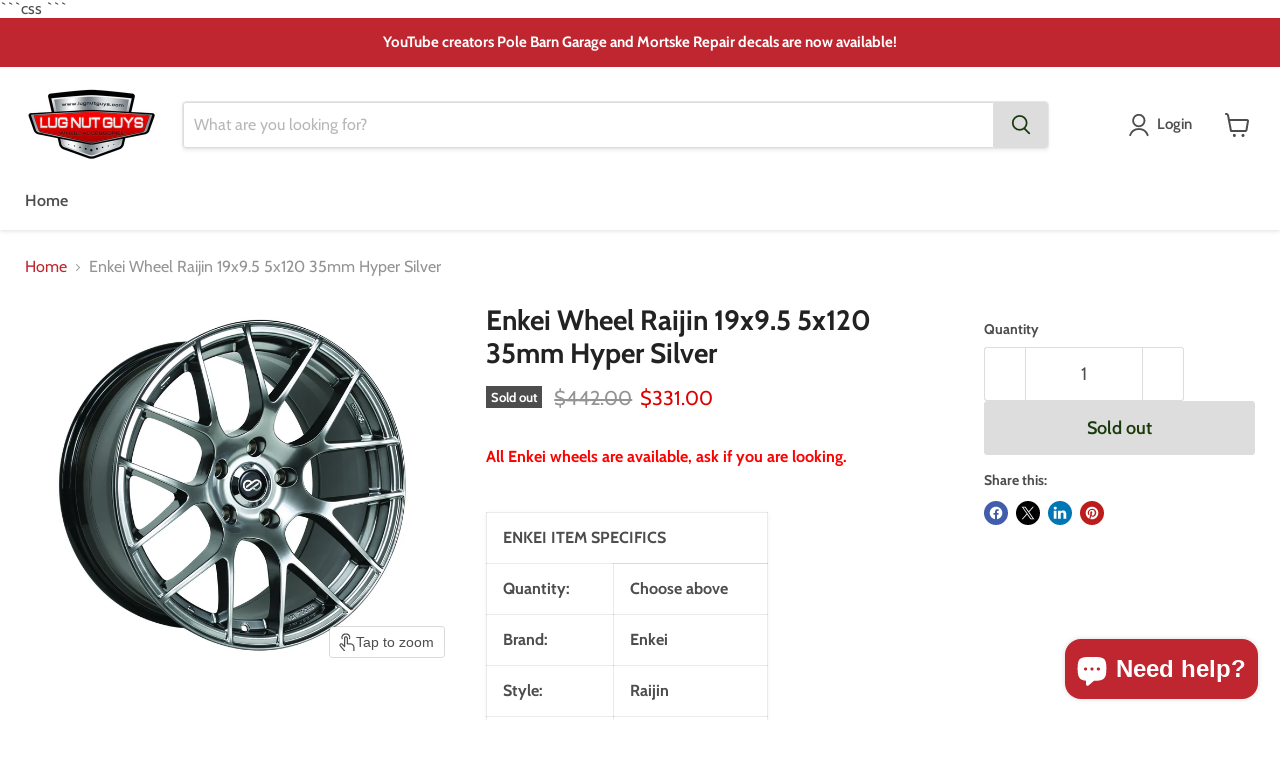

--- FILE ---
content_type: application/javascript; charset=utf-8
request_url: https://searchanise-ef84.kxcdn.com/preload_data.2Y0I5A1R0w.js
body_size: 9900
content:
window.Searchanise.preloadedSuggestions=['14x1.5 lug nuts','1/2 20 lug nuts','m14x1.5 lug nuts','lug nuts','12x1.5 lug nuts','7/16-20 lug nuts','american racing lug nuts','9/16-18 lug nuts','1/2 20 mag lug nuts','spline key','m12x1.5 lug nut','wheel adapters','8 lug to 6 lug adapters','hub centric rings','stainless steel lug nuts','wheel studs','14x1.5 lugs','12x1.25 lug nut','14x2 lugs','7/16-20 mag lug nuts','10 spline lug nut socket','wheel adapter','wheel spacer','6 lug to 5 lug adapters','1/2-20 lug nuts','bulge acorn lug nut 1/2-20','m14x1.5 spline lug nuts','lug nut','uni lug nuts','lug bolts','locking lug nuts','m14x1.5 lug bolt','m12x1.25 lug nut','black lug nuts','flat seat lug nuts','14x1.5 acorn','open end lug nuts','cragar lug nuts','12x1.5 17mm','center caps','14x1.5 lug bolt','12x1.5 conical nuts','mag washers','wheel locks','m14 x 1.5 lug nuts','90 degree conical','lug bolt','uni-lug oval','center cap','spike lug nuts','mag style lug nut 1/2-20','shank lug nut','12mmx1.5 lug nuts','red lug nuts','5x114.3 to 5x120','5x100 to 5x114.3','5 lug to 6 lug adapters','1/2 20 shank lug nuts','6x5.5 wheel spacer','8x6.5 to 8x180','wheel stud','6x5.5 to','9/16 lug nuts','5/8 18 thread lug nut','lug nut washers','ball seat lug nuts','5x114.3 to 5x100','14x1.5 lug studs','mag lug nuts','mag wheel lug nuts','m12x1.5 lug nuts','wheel spacers','bronze lug nuts','5x5.5 to 6x5.5','70.3mm hub rings','left hand thread','ford lug nuts','8x6.5 wheel spacers','5x5.5 to 5x5','toyota lug nuts','spline lug nuts','m12 x 1.5','jl to jk wheels','lug studs','1/2 20 left hand lug nuts','6 spline lug nut key','dodge ram 1500','chevy lug nuts','1/2-20 wheel studs','2018 f150 lug nuts','et style bulge acorn lug nut 1/2-20','20 lug nuts 7/16 chrome mag nut 75 shank cragar','et lug nuts 7/16','m14x2 lug nuts','14mm x 1.5','8x6.5 to 8x170','5/8 lug nuts','acorn lug nut 9/16-18 chrome','14x2 lug nut','5x5 to 5x4.75','wheel lock keys','14mmx1.5 lug nuts','jeep jl to jk wheels','valve stem','lug nut key','tuner lug nuts','wheel stud conversion','spiked lug nuts','blue lug nuts','ball seat','appliance roto step mag','5x115 to 5x120','m14x1.5 lug nuts set','5x120 to 5x115','5x108 to 5x114.3','f150 lug nuts','hub rings','red lug nuts 14x1.5','trailer lug nuts','4 lug to 5 lug adapter','4x100 to','open end','5x5 to','hub centric','5x5.5 to','hub centric ring','et style 1/2','5x4.75 to 5x120','et style','lug nuts 9/16 18','keystone washers','5x4.5 to 5x4.75','7/16 x 20 shank lug','toyota tundra lug nuts','5x4.5 to 6x5.5','8x6.5 to','12x1.5 x 2','bullet lug nuts','19mm lug nuts','1/2-20 lug nuts 13/16','enkei lug nuts','dodge ram 2500','5x100 to 5x120','1/2 x 20 lug nuts','12x1.5 bulge','10 spline lug nut','2013 f150 lug nut','6x139.7 spacer','5x135 to 6x135 adapters','land rover','5x114.3 to 5x108','2014 ford f150','7/16-20 et conical lug nut','purple lug nuts','5x100 to 5x112','12x1.25 lug studs','5x5 to 5x4.5','5/8 18 lug nuts','orange lug nuts','one piece lug nut','5x4.5 to 5x5','honda lug nuts','extended thread','left hand','8x170 to 8x6.5','7 spline lug nut key','pink lug nuts','1/2 20 lug nuts open','12x1.75 lug nuts','silverado lug nuts','wheel lock','jeep wrangler','1/2x20 chrome lug nuts','chrome lug nuts','center cap lug nuts 14x1.5','5x5 to 6x5.5','gunmetal lug nuts','lug nut washer','5x5.5 to 5x4.5 adapters','lug nuts for aluminum wheels','7/16 20 lug nuts','5x5 to 5x5.5','extended lug nuts','mag lug','lug stud','jk to jl lug nuts','et whee','appliance style mag lug nut bushing','mag seat','aluminum lug nuts','et lug nuts','mustang lug nuts','locking lug nuts 14x1.5','jl to jk lug nuts','long lug nuts','american racing','ford fusion','lug nut covers','honda 12x1.5 lug nuts','8 lug adapters','uni lug','gold lug nuts','uni-lug washer','cragar 1/2x20','2014 ford lug nuts','bulge acorn 3/4 hex open end lugs','5x110 to 5x114.3','1/2 20 lug nuts acorn','offset washers','5x120 to 5x114.3 adapters','2018 ford f150 lug nuts','5x135 to 5x5','lug nuts 12 x 1.5','matte black lug nuts','14x1.5 et','5x105 to 5x114.3','1/2x20 lug nut','ford ranger','mag lug nut','keystone lug nuts and washers','steel wheel lug nuts','5x4.75 to 5x5','5x115 to 5x114.3','5x4.5 to 5x5.5','45 degree conical','6x135 to 6x5.5 wheel adapters','jk jl','6x5.5 to 6x135','green lug nuts','13/16 lug nuts','valve stems','12 x 1.5 mm nuts','appliance roto','chevy lug adapters','torq thrust lug nuts','1/2 lug nuts','2022 gmc 1500 sierra','12x1.5 lug bolt','1/2 20 lug nuts mag','1/2-20 shank lug nuts','14x1.5 stud','red ball seat','12x1.5 lug nuts open end','gmc lug nuts','black chrome lug nuts','m12x1.5 lug bolt','7/16 lug nuts','14x1.5 lug nuts black','4x100 to 5x114.3','1/2 20 standard acorn lug nut','14x1.5 lug bolts','lug wheel lock nuts','wheel spacer 5x5.5 to 5x5.5 pattern','5x4.5 to','9/16 mag shank','centric hub ring','5x108 spacer','1/2 20 lug bolts','5x135 to 6x5.5','tacoma lug nuts','f250 lug nuts','2016 f150 lugnuts','cragar washers','5 to 6 lug adapters','dodge charger','shank lug nuts','5x4.75 to 5x4.5','m14x1.5 lug','5x100 to 5x110','7/16 lug nut','locking lug nut','bulge acorn lug nut 1/2-20 chrome','45 degree cone seat','1/2 20 left hand thread lug nuts','6x5.5 to 5x5.5','flat seat','5x120 to 5x4.75','chrome center cap','12x1.25 lug bolt','jl to jk','jeep cherokee','lug wrench','m12 x1.5','mercedes lug bolt','standard mag lug nut 1/2-20','12x1.5 extended lug nuts','4x114.3 to 5x114.3','nissan lug nut','7/16 wheel studs','14x1.5 open end','70.5 hub rings','oval uni-lug','5x100 to 5x114.3 adapters','toyota tacoma','dual thread','5x120 to 5x120','wheel spacers ram 1500','1/2-20 lug nut','2015 f150 lug nuts','5x150 to 6x139.7','m12 1.25 wheel nut','lug nut socket','108mm to','stainless steel','hub ring','pontiac lugnuts','cragar lug nuts washers','valve stem cap','5x135 to 5x139.7','14x1.5 shank lug nuts','dodge ram lug nuts','60 degree conical','8 lug to 5 lug adapters','wheel bolts','duplex mag lug nuts','7/16-20 shank diameter','5x110 to 5x100','5/8-18 lug nut','left hand lug nuts','jeep jk lugnuts','et washers','ram 1500 lug nut','6x4.5 to','6x114.3 to','5x5 to 5x5','lug nut caps','5x127 to','m12 x 1.50 lug nut','5 spline lug nut key','12mm x 1.5','5x120 to 5x114.3','toyota lug nuts for in alloy wheels','acorn lug nuts','5x4.5 to 5x5.5 wheel adapters','83mm to','2017 f150 lug nuts','colored lug nuts','to 5x5.5','70.5mm to','1/2 20 et lug nuts','5x112 to 5x110 adapters','lug nut cover','wheel spacers 5 lug','ford f150','lug nut studs','lug nuts ford maverick','5x112 to 5x114.3','3/8 lug nuts','75 shank diameter','subaru lug nuts','chevy silverado','compatibility tool','long shank','jl wheels on a jk','dually mag lug nut','lug nuts for jeep','6x4.5 to 6x5.5','56.1mm hub centric','wheel lock key','m12x1.25 lug bolts','mag shank','1/2 20 acorn lug nuts','8 spline lug nut key','14x1.5 wheel nut','black locking lug nuts','jeep jl lug nuts','5x5.5 to 5x135','m12x1.5 mag wheel lug nuts','4 to 5 lug adapters','5x5.5 to 5x4.75 adapters','open end lug nut','spline tuner bulge acorn lug nut 12x1.25 chrome','65.1mm to','locking shank lug nuts','centric rings','8x180 to 8x6.5','17mm hex','6 lug to 8 lug adapters','7/16-20 conical seat open end bulge acorn extended thread lug nuts','14x1.5 spline lug nuts','6x135 to','14x1.5 mag lug nuts','wheel center caps','keystone lugs','2018 silverado lugnuts','stud conversion','5 x 4.5 to 5 x 4.5 wheel','black center','gm lug nut','12x1.5 mag shank lug nuts','4x100 to 4x114 adapter','hub centric spacer','oem lug nuts','12x1.5 mag lug nut','14x1.5 lug','conical seat','78.1mm to','14x1.5 extended thread lug nuts','5x4.5 spacer','wheel spacer lug nuts','5x120 to 5x100','mag seat lug nuts','locking lug','lug nuts 14 x 1.5','3mm wheel spacers','jeep jk','5x108 to','13/16 et mag wheel shank lugs','5x108 to 5x120','m12 x 1.25','5x114.3 to 5x110','87.1 hub rings','6x5.5 to 6x120','5x110 to 5x120','hub-centric ring','white lug nuts','dodge charger lug nuts','6x135 to 5x5.5','ford escape lug nuts','5x135 to','ford bronco','2010 f150 oem lug nuts','roto lugs','spiked lug','5x127 to 5x115','6x120 to','nitto ridge grappler','ford fusion lug nuts','12x1.5 shank','12x1.5 stud','5x114.3 to 6x139.7 adapters','lug nuts 14x1.5','14mmx1.5 black lug nuts','low profile lug bolts','12x1.25 mag','lug bolts 14x1.5','14x1.5 black','6 to 5 lug adapters','12 x 1.5 acorn','12x1.5 ball seat lug nuts','1/2-20 lh lug nuts','14x2 lug nuts','to 5x5','ford escape','5x114.3 to 5x115','10 spline key','2015 ford f150 lug nuts','8x200 spacers','12 s 1.5 lug nut','chrome washers','2017 ford expedition','flat top','is f350','black wheel locks','jeep wrangler lug nuts','corvette lug nuts','bulge acorn','lug nut 9/16-18 3/4','torq thrust','5x114.3 spacer','hostile wheel','m12x1.5 conical','7/16 20 lug nuts mag','5 lug to 4 lug adapter','mag lug nuts 12x1.5','7 spline lug tool','hubcentric rings','73mm to','solid lug nuts','shank style','black 7/16-20 lug nuts','keystone lug nuts','dodge durango','8x180 spacers','steel lug nuts','mag style lug nut','m14 x 1.5','6x5.5 to 5x5','ford edge','5x4.5 to 5x4.5','lug bolts left hand thread 1/2-20 lh','4x4.5 to 5x4.75 wheel adapter','grey lug nuts','2017 tacoma lug nuts','6x5.5 to 5x4.5','open lug nuts','centric hub rings','ford focus','lug nuts 2016 f-150','hub centric rings 106.1mm','ford lug nut','custom lug nuts','14x1.5 lug nut','12x1.5 lug bolts','jeep lug nuts','standard mag lug nut','6x5 to 6x5.5','14x1.5 locking lugs','12x1.5 open','5x114.3 to','to adapter','7/8 lug nuts','lexus lug nuts','6x120 to wheel adapters','mag 14x1.5 lug nuts','5 lug to 6 lug','acorn lug nut','ford focus lug nut','black et style bulge acorn locking','lug nuts for steel wheels','et lug nuts 14x2','12x1.5 spline lug nuts','aluminum hub centric wheels ring','5x115 to','lug nut lock key','lug nuts for american racing mag wheels','acura lug nuts','12mm 1.5 lug nut','3/8 lug nut','5x135 to 5x5.5','enkei rims','6 lug to 5 lug','chevrolet lug nut','m12 x 1.50 conical seat lug nuts gold','wheel stud conversion 1/2-20','3/8-24 lug nuts','2016 ford f150 lug nut set','standard acorn lug nut 13/16 hex','1/2 20 extended thread lug nuts','wheel lug','5x127 to 5x120','5x105 to','2014 f150 lug nuts','5x5 to 5x115','gm black','12x1.5 lug nut','5x115 to 5x115','5x120 to','star lugs','7/16 mag wheel lug nuts','5x150 to 5x5','60.1mm to','metric lug nuts','2005 f150 lug nuts','toyota camry','part number','5x115 to 5x127 wheel adapters','6x139.7 to 6x135','gm lug nuts','lug nut 7/8 hex','radius seat lug nuts','6 spline nuts','torque lug nuts','2023 lug nuts','wheel stud conversion 14x1.5','5x5.5 spacer','shank diameter','9/16 18 7/8 lug nuts','ford maverick','be lug nuts','center ca','60 degree cone','2 inch wheel spacer','1/2 20 open end lug nut','12 1.25 lug nut','12x1.5 shank lug nut','8 lug spacer','5x4.5 to 5x4.25','color lug nuts','1/2 20 conical 60 degree lug nuts','tpms sensors','1/2 x 13 lug nuts','2022 silverado 1500 red lug nuts','stainless lug nut','5x112 to','mcgard lug nuts 12x1.5','wheel lug nuts','jeep jl','toyota tundra','et style bulge acorn lug nut 12x1.5 chrome','5x5.5 to 5x150','9/16-18 7/8 hex chrome 1.9 flat top','2020 f150 lug nuts','76mm hub centric rings','ram 2500 lug nuts','lug nut removal tool','7/16x20 shank style','5 lug nuts for ring','14 x 2 lug nuts','5x110 to 5x112','cragar sst','return an item','5x112 to 5x100','lug nut socket socket tool','tuner lugs','8205cc shank','14 mustang wheel spacer','2011 toyota camry','1/2 a 20 bullet lug nut','aftermarket aftermarket wheels lug nut','wheel stud conversion 12x1.5','5x4.5 spacers','5x105 to 5x105','lug key','12x1.5 lug nuts 13/16','2017 ford f150 lug nuts','my order','5x4.75 to 5','offset washer','1/2 20 long shank lug nuts','replacement wheel studs','enkei rpf1','1/2 20 lug nuts black','gorilla lug nut','toyota corolla','subaru outback lug nuts','lug nut 1954','14x1.5 spike lug','gmc sierra','4x4.5 to 4x4.5 spacer','5x120 to 5x112 wheel adapters','5x5.5 to 6x135','wrangler lug nuts','5x139.7 to','1/2 x 20 x 3/4 chrome lug nut','lug nuts for','14x1.25 lug bolt','14x1.5 studs','2019 f150 solid lug nuts','phone number','appliance step mag style lug nut','jl to jk wheel locks','73.1mm to','7/16-20 lug bolt','wheel adapters to','5x100 to 5x120.65','12x1.5 et','black chrome','bronco sport','57.1mm to','jeep jk for jl wheels','mag shank lug nuts','rv lug nuts','5x4.75 to 5x4.5 wheel adapters','5x5 to 5x5 wheel spacer','black 1/2-20 lug nuts','toyota 4runner','american thrust lug nuts','7/16x20 lug nuts','spline drive','lock lug key','lug nuts for a 2012 ford f-150','mcgard 14x1.5','extended thread lug nuts','et style 7/16','1998 chevrolet silverado','1/2x20 et black acorn','snowflake lug nuts','5x4.75 to 5x110','lock nuts','hub centric rings to 72.6','wheel spacer studs','1/2-20 mag lug nuts','5x5 to 5x120','et 12x1.5','lug centric','12x1.5 studs','m12x1.5 stud','77.8mm to','bulge acorn lug nut','14x1.5 shank','12x1.5 lug nuts toyota','1995 f150 lug nuts','et style bulge acorn lug nut 1/2-20 chrome','black m12x1.5 lug nuts','6x127 to 5 lug','6 to 8 adapters','1/2-20 et lug nut','ram 1500 lug nuts','3 inch spacers','mag washer','standard mag lug nut 7/16-20','ford f250 lug nuts','5x114 to 5x100','1997 chevy silverado lug nuts','2011 ford f150','cragar shank lug nuts','mag lugs','71.5mm to hub rings','61 shank diameter','et 14x1.5','lug bolts 1/2-20','hub cap','5/8-18 lug nuts','blue acorn lug nuts','reverse thread lug nuts','installation torque','2013 f150 lug nuts','lug nuts 2013 dodge','6x132 to','2009 chevrolet silverado 1500 lug nuts & wheel locks','6 spline key','5x5.5 to 6x135 wheel adapters','spline lug','c corvette','nissan frontier','5x4.75 to 5x115','12x1.5 black','66k648 lug nut set of 24','6x135 to 6x139.7','toyota tundra 2020','62 shank diameter','wheel nut','1/2 20 lug nut','red acorn','wheel adapter 5x5 to 5x5.5','black ram lugs','mercedes hub rings','2015 ford f150','2012 ford 150 lug nut','off center','7/16 lug nuts rh','5x114.3 lug nuts','lug nut lock','subaru crosstrek','ss lug nuts','12 1.5 lug nut','matte black','m12x1.75 lug nuts','14x1.5 open end lug nuts','m14x1.5 lug nuts locks','spline et','5x127 to 5x114.3','tuner style lug nuts','5x120 adapters','14x1.5 spline black','12x1.5 mag','8x165.1 to','8x170 to 8x170','4x100 to 5x100','black acorn lug nuts','63.4 to hub centric rings','2011 f150 lugnuts','lug nuts for mag wheels','bullet bulge acorn lug nut 7/16 20 3/4 hex','nissan titan','6x139.7 to','lug bolt 14x1.25','toyota locking lug nuts','5x4.25 to 5x4.5','1/2 20 conical lug nut','106mm to','4x114.3 to','6 to 8 lug adapters','5 x 4.5 to 5 x','2006 dodge magnum','8x165.1 to 8x170','lug nut sockets','dome top','4x108 to','1/2-20 open end lug nut','72.6 to 64.1mm','77.8mm hub centric rings','wheel spacer 6x5.5','4x4.5 to','wheel stud converts','lug nut tools','valve stem tpms','5x114.3 to 5x105','5x120 spacer','1/2×20 spike lug nut','replacement key','toyota lug nuts for steel wheels','standard acorn chrome 13/16','m14x1.5 shank','1/2 20 mag lug nuts 1.38 shank','wheel spacer 8x6.5','5x114.3 spacers','5x5 to 5x150','cadillac ats 2018','wheel adapter converts 5x115 5x120.65','mag lug nuts 1/2-20','lug nuts 1/2-20','lug nuts 7/16-20','14x1.5 wheel locks','sti spacer','6 spline lug nut','3 hub centric rings','2.5 wheel spacers','soft socket','5x112 to 5x115','lug nuts 14x2','jaguar lug nuts','mm to mm','90 degree lug nut','hub centric rings 64.1 to','2019 silverado lug','dual thread lugnuts','pontiac trans am lug nuts','5x110 to','jk to jl','12mm x 1.25','5x150 to','green center','87.1 to hub centric rings','112 mm hub ring','keystone offset washers','12x1.25 shank','14 x 1.5 lug nut','lh thread','titanium lug bolt 14x1.5','hub centric rings 71.5 to','66.6mm to','12x1.5 nuts','2004 ford f150','deep lug nuts','f250 superduty','2012 f150 lug nuts','spike lugs','gorilla 14x1.5','4x114.3 to 4x100','et style bulge acorn lug nut','8 to 6 lug','5x5 spacer','14x1.5mm lug nut','m12x1.5 acorn lug nut','wheel adapters 4x4.5 to 5x4.5','5x105 to 5x100','12x1.5 acorn lug nuts','5 x 114.3 to 5 x','1984 chevy camaro','roto lug','bmw lug nuts','left hand bolt','open ended lug nuts','range rover','9/16-18 mag seat lug nuts','22 ram lug','1 inch spacer','1/2 13 lug nuts','hubcentric wheel spacers','14x1.5 lug nuts flat','2009 subaru impreza lug nuts','stainless lug nuts','5x4.75 to','5x5.5 to 5x4.5','2021 toyota camry','14x1.5 conical lug bolts','73.1mm to 67.1mm','120mm to','bulge acorn 1/2-20 left','jeep jk lug nuts','5x4.5 to 5x135','wheel adapters for a 2020 gmc 1500','m12x1.5 studs','1/2-20 bulge acorn','2004 ford mustang','spline drive tuner conical','black 14x1.5 lug nuts','hub rings 106.2','m16x1.5 lugs','5x120 to 5x127 adapter','12x1.5 acorn','mcgard wheel locks','1/2 ×20 1 shank black','74mm to','black spline lug nuts','hub centric rings 83mm to','us mag lug nuts','vw lug nuts','pontiac gto','wheel lug bolts','acorn locks','trailer lug','m12x1.5 seat','8x210 spacer','hub centric rings 66.1 to','gray lug nuts','locking lug nut keys','uni lug shank','to 6x120','jeep cherokee lug nuts','2014 ford f150 lug nuts','wheel nuts','open end bulge acorn lug nut','5x108 to 5x100','7/16 x 20 shank lug nut','2014 gmc sierra','2015 toyota avalon','14x1.25 wheel lock','12x1.25 tuner locking lug','blue lug nut','nitto recon grappler','spike lug nut','2017 silverado lug nuts','conical seat wheel bolt 14x1.5','hub centric rings 106.1mm to','5x4.5 to 5x120','9/16x18 lug nuts','5x5.5 to 5x5 wheel adapters','2024 lug nuts','aluminum wheel lug nuts ford','mag style','toyota rav4','5x5 to 6x135 adapters','lug nut cover cap','stainless steel lug nut','5x100 to 5x108 adapter','lug nut wrench','conical seat 60 degree','lug nuts 9/16','lug nuts for aftermarket wheels','mcgard lug nuts','centric ring','bore center caps','12×1.25 lug nuts','wheel cart','wheel studs m14','5x114 to 5x108','wheel adapter bolts','5x114.3 to 5x112','h 1 line','m14x1.5 shank lug nuts','bulge acorn lug nut 14x1.5','hubcentric ring','hub center rings','7/16 x 20 lug nuts','tuner lug','wheel adapters 5x100 to 5x114.3','spacer lug nuts','black tuner lug nuts 12x1.5','lug bolts 12x1.5','1 shank lug','16x1.5 lug','lug nuts black','12x1.5 black lug nuts','1975 corvette black','to 6x5.5','duplex acorn','5x120 to 5x5','1987 chevy camaro','14x1.5 et lugs','5x4.75 to 5x4.75','2019 lug nuts','m14x1.25 lug nut','hostile wheel lugs','m12-1.50 acorn nuts','12x1.5 lug nuts et','lug nut locks','lugs for studs','open end lugnuts','4x4.5 to 5x4.75','12.9 lug nut','6x114.3 to adapter','open end lug nuts 12x1.5','super duty lug nuts','lug locks','lug nut et','lug nuts 7/16','10x1.25 thread','14 mm by 1.5','4x4 to 5x4.5','chrome center caps','trailer wheels','12x1.5 lug studs','f-150 lug nuts','3/4 hex wrench','rim bolt','14 1.5 lug nuts','15 mm hex lug','m14x1.5 lug nuts spline','dodge ram 2500 14x1.5 original','open end 12x1.5','50mm lug bolt','2021 ford f150','ball lug nuts','corvette aluminum wheel lug nuts','2013 ford f150 lug nuts','wheel adapter converts 5x5 to 5x120 1.25 thick','acorn lug nut 1/2-20','open end et style bulge acorn lug nut 1/2-20','66.9 hub centric ring','10 spline lug nut tool','red lug nuts for 2017 car','tuner bolt','1/2 20 locking lug nut','ford explorer','lug nut 14x1.5 black','14mm lug nuts','toyota tundra 2000-2019','ford mustang','black lugnuts 2022 ford f150','7804 lug nut','lug shank diameter 0.75','dodge lug nuts','121.3 hub rings','acorn lug','hub centric rings 67.1 to','5x100 to','dually lug nuts','m14x1.5 studs','et style bulge acorn','4x130 to','toyota highlander','2010 f150 lug nuts','ball seat 12x1.5','2003 dodge ram lug nuts','h113 rage','5x150 toyota','dually mag','m12x1.25 mag','m14x1.5 thread with a length bolt','trailer lug nuts 1/2 20 thread','spline et tuner bulge acorn lug nut 7/16-20 chrome','nissan rogue','14x1.5 22mm','right hand lug nuts','7/16 mag shank','5 x to 5 x','2009 dodge charger','appliance lug','5x4.25 to 5x4.75','66.6mm to 57.1mm','2015 chevy silverado 1500 lug nuts','5x112 to 5x120','camaro lug nuts','5x4.5 to 6x5.5 wheel adapters','12 x 1.25 lug nuts','spline lug nut','5x4.5 to 5x4.5 spacers','19mm hex','bulge acorn lug nut 12x1.5 black 3/4 hex','12x1.5 bulge acorn','5 lug to 5 lug','5x100 to 5x108','14x1.5 13/16 lug nuts','cragar lug nut','pearl black lug nuts','bulge acorn lug nuts 14x1.5','mag wheel','et style bulge acorn lug nuts','lug washers','3 inch wheel spacers','mkw wheel','11/16 hex 7/16 thread lug nut','12 x 1.5 lug nuts','wheel adapters from 5 lug to 8 lug','duplex xxl','ford explorer lugs','45 degree conical seat','12x1.5 open end lug nuts','open end et style bulge acorn lug nut','78mm to','mag lug nut 1/2-20','45 degree seat','convert 6 lug to 5 lug adapters','1994 ford f150','2006 ford f150 oe lug nut','hostile sprocket','chrome valve stems','1/2x20 shank lug nuts','dodge ram','left thread','12 x 1.75 lug nut','12x1.5 locking lug nuts','2016 silverado lugnuts','et uni lug','short shank lugnuts','wheel spacers for 2007 ford','roto step','ram 3500 lug nuts','5x114.3 to 5x100 adapters','standard mag 1/2-20','12x1.5 wheel studs','shank lugnuts','ford edge oe lug nuts','open end 1/2 20 lug nuts','oval washers','2016 ford lug nuts','64.1mm to','bulge lug nuts','5x5 spacer/adapter','m12x1.5 lug','5x120 to 5x115 wheel adapters','ford f250','lug nuts 12x1.25','lug nuts 2014 ford f150','12x1.5 et lug nuts','9/16-18 mag lug nuts','5 to 4 lug adapters','conical extended thread lug nuts','mag wheel washers','130.8mm to','5x120.7 to 5x120','12mm stud','valve cap','uni lug washer','m14x1.5 mag wheel lug nuts','hex x','12x1.5 mag lug nuts','bulge acorn nut','1/2 in 20 lug nuts','5x135 to 5x4.5','wheel adapters 6x5.5 to','2012 jeep wrangler','12 x 1.5 cone','2009 ford f150','7/16-20 chrome lug nuts','lugs nuts','to 5x120','gmc canyon','black shank lug nuts','8 to 5x5.5','set of 24 lug nuts 7/8 2011 ford f150','12x1.25 et','steel wheels','wheel key','hub centric adapter','duplex thread','5/8 lug bolt','open end acorn','1/2 20 lug nuts flat','1 inch lug nut','ford to gm 5 to 5','5/8 lug nut','2020 silverado 1500 lug nuts hex','studs for','6 lug to 4 lug','audi a','20x10 wheel','m12x1.25 lug nut spline','14x1.5 et style','bulge acorn 12x1.5','et style bulge acorn lug nut 12x1.25 chrome','lug nut adapter','black mag lug nuts','flat black lug nuts','infiniti factory','6x139.7 lug nut','wheel lug nut m14x1.5 22mm hex factory','lug nut 1,5','14x1.5 ball seat lug nuts','m14x1.5 spline lugs','6x5.5 to 5x4.75','ford ranger lug nuts','wheel spacer 5x4.5','security lug nut','lug hole','wheel caps','12x1.25 mag lug nut','radius seat','standard mag lug nuts 7/16-20 dome top 75 shank','5 on 5 to adapter','what size lug nuts fit a 2014 ford f150','5x135 spacers','8x170 to 8x180','6x5.5 to 6x5.5 wheel spacer','hub centric rings 108mm to 78.1mm','5x120 to 5x4.5','83.06 to rings','made in usa','spoke lug','contact number','cragar sst mag 7/16-20','sst mag lug nut 1/2-20','6x5.5 to 6x4.5','14x1.5 open','2018 f150 lug nuts oe','54.1mm to','1/2 20 lug studs','wheel bolt','torque specifications','black lugnuts','1/2 locking lug nuts','nitto mud grappler','1/2-20 lug nuts for mopar wheels','14 lug nut','0.87 shank mag wheels','wheel spacer 5x4.75','1104 lug nuts','tacoma to tundra','shoulder lug nuts','6x4.5 to 5 lugs','dodge adapters','f350 lug nuts','black 9/16-18 spline lug nut','73.1mm to 63.4','cragar ss 1/2 lug nut','cragar offset washers','subaru crosstrek lug nuts','14mm lug nut','nitto tires','2019 f150 black','spline lug nut key','14x2 black','converts 5 lug','shank lug nut 12x1.25','9/16 x 18 lug nut','lug nut stud','12x1.25 chrome lug nuts','to 5x4.75','spacers 8x6.5','chrysler lug nuts','after market lug nuts','one piece lug nuts','acorn 1/2-20 lug nuts','wheel adapters 5x115 to 5x120','wheel adapters 5x4.75 to 6x5.5','lh rh lug nuts','acorn style lug nuts','chevy k10 lug nuts','7/16x20 cragar','22mm lug nut thread','black lock','lincoln lug nuts','12x1.5 flat seat','shank style lug nuts','f250 super duty','to 5x4.5','ford edge lug nuts','m14x1.5 lug bolts','5x4.75 to 5x112','m12x1.5 lug nut ball seat','solid lug nuts f150','lug studs 1/2-20','mazda lug nuts','2006 toyota camry','left hand thread lug nuts','jeep tj lug nuts','2023 ford black lug nuts','2014 lug nuts','factory lug nuts','lug bolts 14x1.25 black conical stud bolt 28mm shank','et conical','open end lug','toyota tacoma 2009','washers for','2003 toyota tacoma','lift kit','lug nut 14x1.5','wheel spacers corvette','2020 lug nuts','lug nuts 1/2 20','bullet lug nut','et spline','race star','bulge acorn lug nut 1/2-20 3/4 hex','jl wheels on jk','5x115 to 5x4.75','9/16-18 lug nuts set of 32','hostile rims','spline lug socket','60 shank diameter','bulge acorn lug nut 1/2-20 black 3/4 hex','shank offset','track order','8x170 to','1 shank lug nuts','lug nut soft socket tool','8 spline key','59 shank diameter','3/4 hex 14x1.5 lug nut','5x100 to 5x120 adapters','shank lugnuts shank diameter','spline 12x1.5 acorn bulge','5x114.3 to 5x112 adapters','4x108 to 4x100','5x5 to 5x114.3','lug nut 12x1.5','toyota lug nuts that fit','5×5.5 to wheel','centerline mag nuts','x jeep','m12x1.5 cragar','5x114 67 to 5x114.3 60','2016 ram 1500 lugs','et spike lug nuts','trailer lug bolts','aluminum wheel lug nuts','mag x','m12x1.5 21mm hex','5x114.3 to 5x135','8 bolt lug wheel adapters','x 3/4 x','lug nut washers for keystone','1979 ford f150','5x120 to 5x108','lugs for ram 2500','20 new chrome acorn lug nuts 10 rh right 10 lh left mopar','6x139.7 to 5x114.3 wheel adapter','5x127 to 5x135','17mm nut','5x5.5 to 8','et open end','5x4.25 to','5x120 to 5x110 wheel adapter','wheels lug nuts','5x115 black nuts','4x100 spacer','71.5 hub rings','cragar uni-lug oval','honda rings','5x114.3 to 5x115 adapters','conical seat 45 degree','5x130 to','7/16 shank nut','12x1.5 et conical','5x114 to 5x120 adapter set','chrome lug bolts','531142 lug nuts','7 spline key','1/2 x 20 x','1/2 lug bolts','et mag','8 lug to 10 lug','1988 toyota 4runner lug nut','5x100 to 5x115 wheel adapters','et style bulge acorn lug nuts 12x1.5 black','lug nut cap','wheel washers','12mm acorn','round top lug nuts','lug nuts 12x1.5','8x180 to 8x170','19 mm hex','ford expedition','2011 f-150 lug nuts','2020 toyota tundra','cragar ss','wheel lock set','6x5.5 to 6x5','12mm lug nut','black lug nuts 14x1.5','2018 chevy silverado 1500','0.5 thick wheel spacer','75 diameter shank','2015 jeep wrangler jk lugnuts','lug nuts bulge acorn 1/2-20 chrome 1.9','9/16-18 wheel locks','chevelle lugnuts','2017 jeep wrangler unlimited','hub centric rings 70.1 to','6x139.7 to 5x139.7','2012 toyota camry','6 lug to 8','universal lug adapters','12x1.25 lug nuts','5 x to 5 x 4.5','enkei rpf1 lugs','7 spline lug nuts','12 x 1.5 spline','wheel nuts ford escape','flat lug nuts','1/2 acorn bulge','20mm spacer','center line','adapters to','70.5 hub rings to','114.3 lug nuts','2015 jeep cherokee','mag nut','9/16 18 lug nuts','tundra lug nuts','flat seat lug bolts','5x5 to 6x135','et washer','12 x 1.5 mag lug nuts','spline drive bulge acorn lug nut 14x1.5 xl long black','hub centric rings 56.1','f 150 lug nuts','lug shank diameter','thin wall socket','5x120 to 5x112','5x4.5 to 5x112','5x114.3 to 5x127','7/16x20 lug nut','standard acorn','1975 chevrolet lug nut','12x1.5 tuner conical nuts','chevy colorado lugnuts','cone seat lug nuts 9/16x18','95 hub bore','wheel adapter 5x114.3 to 5x110','lug nut covers black','f350 lug nuts 14x1.5mm','jeep tj','washers for lug nuts','5x112 spacer','7/16-20 lug bolts','wheel studs 14x1.5','2004 toyota highlander wheel lock key','1.5 lug nut','5x100 spacer','14x1.5 wheel studs','shank length','1/2 20 mag lug nuts shank','2011 f150 lug nuts','orange lugs','spline lugs','12x1 5 mag style','4 wheel adapters bolts','m12-1.5 lug nut','c10 lugnuts','adapters 5x150 to 1.5','12x1.5 40mm','2006 camry lugnuts','black 7/16 spline','7/16 left hand thread lugnuts','lug nut 2024','5x5 spacers','wheel adapter 5x100 to 5x114','wheel spacer 5x4.5 to 5x4.5 1.25 thick','5x4.75 to 5x5 wheel adapters','71.6 hub centric rings','7/16 thread 13/16 hex','5x150 to 6x5.5','acorn bulge','1/2×20 lug nuts','bulge acorn lug nut 1/2-20 chrome 3/4 hex flat top 1.9 tall','et lug nuts m14x1.5','lug nuts toyota 4runner 1997','m12 1.5 lug nut','14x2 bulge acorn','acorn lug nuts 12x1.5 13/16 hex','lug nuts m14x1.5','5x100 to 5x110 wheel adapter','to 8x180 wheel','2022 ram 2500 lug','lug nuts with washers','spiral lug nuts','5x114.3 to 4x100','m14x1.5 stud','mercedes benz','round top mag','mag nuts','5x110 to 5x105','toyota mag wheel lock','wheel lug nut','lugnut cap','14x1.5 lug nuts open end','5x115 spacers','7/16-20 open lug nuts','5x100 to 5x4.75','et style bulge acorn lug nuts 14x1.5','thickness adapter','closed acorn nuts','9/16-18 13/16 lug nut','2007 dodge ram','m12 x 1.5 bulge','22 chrome rim','open end bulge acorn lug nuts 9/16-18 13/16 hex','tuner socket','volvo vehicles','1/2 lh chrome','oe replacement','2015 lug nuts','5x114.3 wheel spacer','m12x1.5 ball seat lug nut','2011 nissan altima','appliance roto step mag style lug nuts 7/16-20 chrome appliance roto step mag style lug nuts 7/16-20 chrome','7/16-20 lug nut','camaro ss wheel spacer','6 lug adapter','75 shank mag 1/2','6x5.5 to 6x135 wheel adapters','lug nuts jeep','dually acorn nut','5/8 18 lug nut','1/2-20 lugs for oem mustang wheels','lug nuts star','7/16-20 torque lug nuts','lug nuts mag style','1/2 × 20 lug nut','replacement lug nuts for ram 2500','2018 ford lug nuts 12 x 1.5','m14 x 1.5 75 shank','7/16-20 13/16 lug nuts','6 lug to lug','12 x 1.25 19mm hex','racing lug nuts','mag wheel 1/2 20','10mm wheel spacers for','lock lug nut','5x5 to 5x115 wheel adapters','5x120 to 5x114','14x1.5 et bulge','5 lug to 8 lugs adapters','14x1.5 28mm','1964 ford lugs','dual thread gm','stain steel lug nuts','enkei raijin','disc brake','et style 12x1.5','7/16-20 open end lug nuts','5x114.3 to 5x115 1 thick','wheel washer','wheel lugs','bulge acorn lug nuts 12x1.5 chrome 3/4 hex','mag lug washers','9 point star','m14 studs','7/16 20 wheel nuts','1/2 20 black lug nuts','all seat','lug nuts for 1967 chevelle','black lug nuts jeep jk','6 lug spacer','alloy wheel lug nuts','thin wall','2018 ford f150','5x114.3 wheels','thread lug nuts','chevy colorado','m12x1.5 bolt','6x135 to 6x5.5','open end mag lug nuts','14×1.5 lug nuts','1/2-20 spike lugnuts','18x9 8 lug','dodge challenger lug','12 spline lugnuts','73 to 67.1mm','neochrome lug nuts','12x1.25 studs','14x1.5 flat seat lug nuts','lh lug nuts','10mm spacer','5x4.75 to 6x5.5','67.1 to 60.1mm','1/2 aluminum lug','8x6.5 9/16-18 studs','82.8mm to 71.5','lug bolts 12x1.5 tuner stud bolt','m12 x1.25 17mm','12x1.5 61 shank','titanium lug nuts','5x135 x 5x135','14x1.5 45mm shank','1/2-20 chrome acorn lugs','115 to 120 bolt pattern','1/2 conical seat','2000 toyota avalon','lug nuts for my 77 chevrolet c10','wheel,lug with a 61 shank size','12 x 1.5 bulge nut','2002 ford lug nuts & wheel locks','lug bolt 19mm hex','5x5 to 5x135','106.1mm to 93.1mm','9/16-18 lug nuts chrome','black spline','all season tires','2005 toyota camry','5x114.3 to 5x114.3 adapters','lug nuts ford','9/16 left hand thread lug nuts','adapters 5x5.5 to 6x5.5','6x120 to 6x5.5','63.4 hub rings','wheel adapters 6x135 to','piece lug nut','lug nuts m12x1.5','5x4.5 to 6x139.7','lug bolts 14x1.5 chrome conical stud bolt 40mm shank','4 lug spacers','adapter 5x 120','mag lug nuts m12x1.5','red spike lug nuts','acorn lug nuts 9/16-18','m14x1.5 lug nuts with shank','m12x1.25 lug nuts','75mm to','et lug','12x1.75 stud','14x1.5 locking lugs black','open lug nut','2022 toyota rav4 locking lugs','5x100 to 5x114','spline lock','1/2 20 chrome lug nuts','ram lugnuts','2008 ford f150 adapters','72.6mm to 67.1mm','1/2 mag lugs nuts with cragar washers','x 20 x lug bolts','lug nut tool','2019 nissan murano lug nuts','12x1.25 locking lug nuts','1976 camaro lugnuts','hub centric rings 74.1','ford ranger lugs 12x1.5','open ended','14x1.5 had hex 7/8','splinedrive lug','1 inch wheel spacer','bulge acorn lug nut 7/16','64.1 to 73.1mm','mopar right hand','20 chrome lug nuts 1/2-20','vw lug bolts','6x132 to 5 lug','1/2 20 lug bolt','10 1/2 20 left hand 10 1/2 20 hand','magnum 500 lug nuts','bronco lug nuts','wheel adapter to','5x120.65 to 5x120','6x5.5 to 6x4.5 wheel adapters','chevy 2500 lug nuts','conical seat lug nuts','low profile','lug bolts 14x1.5 black','rims 4x100 enkei rims','lug nut 7/8 hex for 2017 f150','95 to 106.1mm','7/16-20 lug studs','12 20 lug nuts','contact us','1/8 thick wheel spacers','et style bulge acorn lug nut 14x1.5','had 14 x 1.5 acorn','12x1.5 spline','aftermarket lug nuts','hostile predator','lugnuts for 2011 ford f150','red lug nut','1 7/8 21mm lug nuts','spline et open end bulge acorn lug nut 7/16-20 black × 1','108mm to 108mm','lug nuts 2015 jeep','13/16 20 lug nuts','vehicle bore 106.1 to wheel bore 95.1','1970 mustang spline','flat black lug nuts f150','70.5 to 82.8mm','chevy lugnut','spline tuner bulge acorn lug nut 12x1.5','to 8x170','chrome mag lug nuts','5x127 to 5x100','12x1.5 lug nuts 19mm black','lug nuts chevy','land rover lug nuts','et style bulge acorn lug nuts 12x1.5','6x127 to','chrome 1/2-20 flat seat lug nuts','bulge acorn lug nut 12x1.5','m14x1.5 lug nut','6x135 to 6x139.7 adapter','5x110 to 5x115','lug nuts for wheels','5x110 to 5x115 wheel adapters','bmw spacer','1/2-20 black lug nuts','4x100 to 4x108 wheel adapters','78 corvette lug nutss','uni-lug wheel nuts 7/16-20','2006 chevy silverado','12x1.25 zinc','2020 chevy equinox lug nuts','14x1.5 conical lugs','rav4 lug nuts','2011 silverado spline lug nuts','2015 jeep wrangler lug nuts','2016 dodge ram 1500','land cruiser','14x1.5 bolt','lug nuts ford fusion','lug nuts 14x1.5 et oe style replacement fits many dodge ram jeep and gm cars and trucks','1/2x20 lug nuts','2017 f150 lug nuts chrome','mopar left hand nuts','14x1.5 ball seat','nitto ridge grappler 35x12.50r17','to 5x112','lug nut wheel key','6x135 to 5x120','f350 superduty','14x1.5 lock','13/16 lug nut','lug nuts 1/2-20 chrome oe style replacement fits jeep jl wheels on jk','lug nuts 12x1.5 chrome replacement lugs fits ford fusion focus oe wheels','m12-1.50 thread 19mm hex wheel lug nut','wheel adapter converts 6 lug 6x5.5 to 5 lug 5x4.5','enkei m6','hub centric rings to 110mm','cone seat lug nuts m14x1.5','mag lug nut 1/2 20','lug nuts key','american racing wheels','5mm spacer','long lug nut','4x108 to 5x114.3','spline drive lug nuts','subaru outback','12x1.25 shank lug nut','et style 12mmx1.25','left hand thread 9/16 18 lugnuts','12x1.5 ball seat','5x120.65 to 5x114.3 adapters','crown victoria','72.6 to 67.1mm','alloy nuts','to 5x127','1/2 20 wheel stud','mag wheel lug nuts 1/2 shank','shank nut','small diameter lug nuts','nissan maxima 2012','lexus mag lug nuts','m12x1.5 lug nuts bulge acorn 19mm 3/4','5x114 to','14x1.5 spike lug nuts','no rust','lug nut 1/2-20','bulge acorn lug nut 12x1.5 chrome 3/4 hex flat top','hub centric adapters','10x1 25 chrome','5x115 spacer','2012 ford lug nuts','5x115 to 5x5 wheel adapters','to 6x135','14x1.5 open extended thread lug nuts','1/2-20 locking lug nuts','7/16 20 open end','2022 toyota tacoma','conical tapered','2023 challenger lug','to 65.1 hub centric rings','5x4.5 et lug nuts','f150 2008 lug nut','2014 jeep wrangler','m12x1.5 lug bolt conical 60 degree','oval lug nuts 12 x 1.5','wheel lug 7/16-20 washer 1.38','m12x1.5 ball seat','cragar uni-lug','3/8 24 lug nuts','wheel spacers 8x165.1','1/2x20 lug bolts','2022 nissan sentra wheel locks','6x5.5 to 6x5.5','roto lug tool','mag wheel lugnuts','spline acorn lug nuts','2020 toyota rav4 wheel locks','hub rings 70mm','5 lug wheel spacers','low profile lug nuts','wheel stud 12x1.25','to 60.1mm','5x4.75 to 5x4.5 2','12x1.5 long shank lug nuts','extended wheel studs','a washer','m12x1.5 lug bolts','6550-6550b8-108 thickness','et locking lug nuts','spline 12 x','1/2 coni al','3/4 lug nuts','7/16 acorn nuts','locking wheel key','blue lug nuts f150','2018 ford f150 locking lug nuts','2005 mustang lug nuts','toyota tacoma lugnuts','neo chrome lug nuts','fifth wheel','2015 ford lug nuts','2003 ford f150','order track','5 lug to 4 lug','m12x1.5 open','5x4.5 to 5x110','7/16-20 lug nuts open end','5x100 wheel spacer','et wheels washers','2010 silverado lug nuts','hub cap lug nut','spline lug key','t shirt','4 spline key','porsche lug nuts','honda s2000','14x1.5 stud conversion','5x127 to 5x139.7','bronco wheel spacers','110mm to','1/2 20 open lug nuts','m14x1.5 wheel studs','nissan maxima lugnuts','12x1.5 conical','2014 f150 solid lug nuts','6x135 to 5x135 wheel adapters','1/2-20 chrome 3/4 hex 1.75 tall 1','standard mag lug 1/2-20','12x1.5 lug nuts with','red x 1.5','5 lug spacer for chevy','5 to 8 lug adapters','1/2-20 acorn open end','15 mm hex','1/2 20 flat seat lug nuts','2020 ram 1500 lug nuts','12x1.50 lug','5x114.3 5x114.3 spacers','12mmx1.5 lug nuts conical','shank nuts 7/16x20','1/2 20 left hand','1/2-20 13/16 bulge lug nuts','8x6.5 to 8x180 14x1.5','honda lugnuts','mag wheel lugs','lug bolt 14x1.5','lug nuts and washers','1985 toyota 4x4 pickup lug nuts','21mm socket','to 5x114.3','2mm spacer','14x1.5 chrome','114.3 to 5x108','7/16-20 bulge acorn','5x4.5 to 5x4.75 2 thick adapter','5x4.5 wheel spacer','mag seat 14x1.5','1/2 20 et lh lug nuts','5x5 1 spacer','m14 lug nuts','wheel studs 1966 charger','14x1.5 19mm lug nuts','panther lug nut','ford to chevy','shank style lug nut','spline lug nut tool key','74.1mm to 64.1mm','2022 f150 lug nuts','14x1.5 spline','lug nuts 14x1.5 et','10 lug to 10','lug nut adapters','8x165.1 spacer','tapered lug nuts','20 mm spacer','5/8 18 thread lug','6x135 to 5x135','12x1.5 locking acorn lug nut','chrome acorn lug nuts','black spline 1/2-20','factory 14mmx1.5 lug nuts','83.8mm to','2003 ford lugnut','bulge acorn lug nut 7/16 13/16 hex','wheels spacer 6x139.7 to bolt pattern','lug bolt 1/2 20','62 lug nut hole','8x170 to 6 lug','lugnuts for 2020 ram 1500','106.1 to 95.1mm','et 1/2x20','2020 chevy silverado 1500 lug nuts','14x1.5 mag','wheel lock nuts 1.5','duplex mag lug nuts 14x1.5 chrome 1.0 shank 0.75 diameter 7/8 hex with washers','convert 6 lug to 5 lug adapters dodge ram','lock nut key','2005 tacoma lug nuts','12 x 1.25 mag','et lug nut','1/2 20 mag seat with washer','locking lugs','red lug nuts acorn','2015 silverado lugnuts','tj to jl','to 5x114','chrome lug nuts for ford','hostile rage','108 to 77.8mm','5 lug to 6 lug adapters 6x5.5','1963 ford thunderbird acorn conical seat lugnut','open end bulge acorn lug nut 12x1.5 17mm hex','oem lug nuts for 2014 ford f150','m12 x 1.75','jeep wheel spacers','ford f350','1955 left hand thread','thin lug nut','m14 conical','2.5 lug nuts','2020 ford explorer st lug nuts','5x139.7 to 6x139.7 wheel adapters','5x135 to 5x114.3','106 to 78.1mm','toyota tundra locking lug nuts','1/2 20 acorn bulge','1.25 wheel spacer','tool key','5x135 to 5x135 wheel spacers','bulge acorn lug nuts'];

--- FILE ---
content_type: text/javascript; charset=utf-8
request_url: https://lugnutguys.com/products/enkei-wheel-raijin-19x9-5-5x120-35mm-hyper-silver.js
body_size: 628
content:
{"id":4122453966923,"title":"Enkei Wheel Raijin 19x9.5 5x120  35mm Hyper Silver","handle":"enkei-wheel-raijin-19x9-5-5x120-35mm-hyper-silver","description":"\u003cp\u003e\u003c\/p\u003e\u003cstrong\u003e\u003cspan style=\"color: rgb(255,0,0)\"\u003eAll Enkei wheels are available, ask if you are looking.\u003c\/span\u003e \u003cbr\u003e\u003cbr\u003e\u003cp\u003e\u003c\/p\u003e\n\u003ctable\u003e\u003ctbody\u003e\n\u003ctr\u003e\u003ctd colspan=\"2\"\u003eENKEI ITEM SPECIFICS\u003c\/td\u003e\u003c\/tr\u003e\n\u003ctr\u003e\n\u003ctd\u003eQuantity:\u003c\/td\u003e\n\u003ctd\u003eChoose above\u003c\/td\u003e\n\u003c\/tr\u003e\n\u003ctr\u003e\n\u003ctd\u003eBrand:\u003c\/td\u003e\n\u003ctd\u003eEnkei\u003c\/td\u003e\n\u003c\/tr\u003e\n\u003ctr\u003e\n\u003ctd\u003eStyle:\u003c\/td\u003e\n\u003ctd\u003eRaijin\u003c\/td\u003e\n\u003c\/tr\u003e\n\u003ctr\u003e\n\u003ctd\u003eSize:\u003c\/td\u003e\n\u003ctd\u003e19x9.5\u003c\/td\u003e\n\u003c\/tr\u003e\n\u003ctr\u003e\n\u003ctd\u003eBolt Pattern:\u003c\/td\u003e\n\u003ctd\u003e5x120\u003c\/td\u003e\n\u003c\/tr\u003e\n\u003ctr\u003e\n\u003ctd\u003eOffset:\u003c\/td\u003e\n\u003ctd\u003e35\u003c\/td\u003e\n\u003c\/tr\u003e\n\u003ctr\u003e\n\u003ctd\u003eCenter Bore:\u003c\/td\u003e\n\u003ctd\u003e72.6\u003c\/td\u003e\n\u003c\/tr\u003e\n\u003ctr\u003e\n\u003ctd\u003eFinish:\u003c\/td\u003e\n\u003ctd\u003eHyper Silver\u003c\/td\u003e\n\u003c\/tr\u003e\n\u003ctr\u003e\n\u003ctd\u003eConstruction:\u003c\/td\u003e\n\u003ctd\u003eOne Piece Alloy\u003c\/td\u003e\n\u003c\/tr\u003e\n\u003ctr\u003e\n\u003ctd\u003ePart Number:\u003c\/td\u003e\n\u003ctd\u003e467-995-1235HS\u003c\/td\u003e\n\u003c\/tr\u003e\n\u003c\/tbody\u003e\u003c\/table\u003e\n\u003cp\u003e\u003c\/p\u003eImportant Details:\u003c\/strong\u003e \u003cul\u003e\n\u003cli\u003eAll wheels must be test fit to the vehicle before mounting tires on them, mounted wheels cannot be returned. \u003c\/li\u003e\n\u003cli\u003eLug nuts, valves, hub rings, and TPMS sensors are not included,some of these are available in our eBay store, ask if you need assistance. \u003c\/li\u003e\n\u003cli\u003eThe wheel image is for style reference only, the actual item appearance may vary in relation to diameter, width, offset and\/or bolt pattern(s). \u003c\/li\u003e\n\u003cli\u003ePrice listed is shipped to the lower 48 U.S. states, shipping to Alaska, Hawaii, P.O. Boxes, and APO\/FPO addresses is not available for this item. \u003c\/li\u003e\n\u003cli\u003ePlease verify this wheel is correct for your vehicle before ordering, if you have any questions please ask. \u003c\/li\u003e\n\u003cli\u003eThe product carries the manufacturers limited warranty only.\u003c\/li\u003e\n\u003c\/ul\u003e\u003cstrong\u003ePlease ask if you have any questions, we are here to help!\u003c\/strong\u003e \u003cp\u003e\u003c\/p\u003e \u003c!-- more --\u003e\n\u003cdiv class=\"divTable details-grid\"\u003e  \u003cstrong\u003eItem Details:\u003c\/strong\u003e \n\u003cdiv class=\"divTableBody\"\u003e\n\u003cdiv class=\"divTableRow\"\u003e\n\u003cdiv class=\"divTableCell\"\u003e\n\u003cstrong\u003eQuantity:\u003c\/strong\u003e Choose Above\u003c\/div\u003e\n\u003cdiv class=\"divTableCell\"\u003e\n\u003cstrong\u003eBrand:\u003c\/strong\u003e Enkei\u003c\/div\u003e\n\u003cdiv class=\"divTableCell\"\u003e\n\u003cstrong\u003eStyle:\u003c\/strong\u003e Raijin\u003c\/div\u003e\n\u003cdiv class=\"divTableCell\"\u003e\n\u003cstrong\u003eFinish:\u003c\/strong\u003e Hyper Silver\u003c\/div\u003e\n\u003cdiv class=\"divTableCell\"\u003e\n\u003cstrong\u003eSKU:\u003c\/strong\u003e 467-995-1235HS\u003c\/div\u003e\n\u003c\/div\u003e\n\u003cdiv class=\"divTableRow\"\u003e\n\u003cdiv class=\"divTableCell\"\u003e\n\u003cstrong\u003eSize:\u003c\/strong\u003e 19x9.5\u003c\/div\u003e\n\u003cdiv class=\"divTableCell\"\u003e\n\u003cstrong\u003eBolt Pattern\u003c\/strong\u003e 5x120\u003c\/div\u003e\n\u003cdiv class=\"divTableCell\"\u003e\n\u003cstrong\u003eOffset:\u003c\/strong\u003e 35\u003c\/div\u003e\n\u003cdiv class=\"divTableCell\"\u003e\n\u003cstrong\u003eCenter Bore:\u003c\/strong\u003e 72.6\u003c\/div\u003e\n\u003cdiv class=\"divTableCell\"\u003e\n\u003cstrong\u003e \u003c\/strong\u003e \u003c\/div\u003e\n\u003c\/div\u003e\n\u003c\/div\u003e\n\u003c\/div\u003e\n\u003cp\u003e\u003c\/p\u003eImportant Details: \n\u003cul\u003e\n\u003cli\u003eAll wheels must be test fit to the vehicle before mounting tires on them, mounted wheels cannot be returned. \n\u003c\/li\u003e\n\u003cli\u003eLug nuts, valves, hub rings, and TPMS sensors are not included, some of these are available in our store, ask if you need assistance. \n\u003c\/li\u003e\n\u003cli\u003eThe wheel image is for style reference only, the actual item appearance may vary in relation to diameter, width, offset and\/or bolt pattern(s). \n\u003c\/li\u003e\n\u003cli\u003ePrice listed is shipped to the lower 48 U.S. states, shipping to Alaska, Hawaii, P.O. Boxes, and APO\/FPO addresses is not available for this item. \n\u003c\/li\u003e\n\u003cli\u003ePlease verify this wheel is correct for your vehicle before ordering, if you have any questions please ask. \n\u003c\/li\u003e\n\u003cli\u003eThe product carries the manufacturers limited warranty only.\u003c\/li\u003e\n\u003c\/ul\u003e\u003cstrong\u003ePlease ask if you have any questions, we are here to help!\u003c\/strong\u003e \n\u003cp\u003e\u003c\/p\u003e","published_at":"2019-09-24T08:44:57-05:00","created_at":"2019-09-24T08:44:57-05:00","vendor":"ENK","type":"Wheel","tags":["19x9.5","35mm","467","467-995-1235HS","5x120","72.6","Enkei","ET*35","Hyper Silver","ID-72.6","Raijin","RD-19","Rim","RW-9.5","w5120","Wheel"],"price":33100,"price_min":33100,"price_max":33100,"available":false,"price_varies":false,"compare_at_price":44200,"compare_at_price_min":44200,"compare_at_price_max":44200,"compare_at_price_varies":false,"variants":[{"id":40217459949643,"title":"Default Title","option1":"Default Title","option2":null,"option3":null,"sku":"W-ENK-1-467-995-1235HS","requires_shipping":true,"taxable":true,"featured_image":null,"available":false,"name":"Enkei Wheel Raijin 19x9.5 5x120  35mm Hyper Silver","public_title":null,"options":["Default Title"],"price":33100,"weight":12701,"compare_at_price":44200,"inventory_management":"shopify","barcode":"467-995-1235HS","requires_selling_plan":false,"selling_plan_allocations":[]}],"images":["\/\/cdn.shopify.com\/s\/files\/1\/0252\/4453\/2811\/products\/9900-001jpg.jpg?v=1703800367"],"featured_image":"\/\/cdn.shopify.com\/s\/files\/1\/0252\/4453\/2811\/products\/9900-001jpg.jpg?v=1703800367","options":[{"name":"Title","position":1,"values":["Default Title"]}],"url":"\/products\/enkei-wheel-raijin-19x9-5-5x120-35mm-hyper-silver","media":[{"alt":"Enkei Wheel Raijin 19x9.5 5x120  35mm Hyper Silver","id":22439657242699,"position":1,"preview_image":{"aspect_ratio":1.18,"height":2034,"width":2400,"src":"https:\/\/cdn.shopify.com\/s\/files\/1\/0252\/4453\/2811\/products\/9900-001jpg.jpg?v=1703800367"},"aspect_ratio":1.18,"height":2034,"media_type":"image","src":"https:\/\/cdn.shopify.com\/s\/files\/1\/0252\/4453\/2811\/products\/9900-001jpg.jpg?v=1703800367","width":2400}],"requires_selling_plan":false,"selling_plan_groups":[]}

--- FILE ---
content_type: text/javascript;charset=UTF-8
request_url: https://searchserverapi.com/recommendations?api_key=2Y0I5A1R0w&recommendation_widget_key=7A4Y8A9W2S4S1X9&request_page=product&product_ids=4122453966923&recommendation_collection=&restrictBy%5Bshopify_market_catalogs%5D=1792737355&output=jsonp&callback=jQuery37104945827862167096_1769893911464&_=1769893911465
body_size: -32
content:
jQuery37104945827862167096_1769893911464({"error":"NO_PRODUCTS"});

--- FILE ---
content_type: text/javascript; charset=utf-8
request_url: https://lugnutguys.com/products/enkei-wheel-raijin-19x9-5-5x120-35mm-hyper-silver.js
body_size: 1256
content:
{"id":4122453966923,"title":"Enkei Wheel Raijin 19x9.5 5x120  35mm Hyper Silver","handle":"enkei-wheel-raijin-19x9-5-5x120-35mm-hyper-silver","description":"\u003cp\u003e\u003c\/p\u003e\u003cstrong\u003e\u003cspan style=\"color: rgb(255,0,0)\"\u003eAll Enkei wheels are available, ask if you are looking.\u003c\/span\u003e \u003cbr\u003e\u003cbr\u003e\u003cp\u003e\u003c\/p\u003e\n\u003ctable\u003e\u003ctbody\u003e\n\u003ctr\u003e\u003ctd colspan=\"2\"\u003eENKEI ITEM SPECIFICS\u003c\/td\u003e\u003c\/tr\u003e\n\u003ctr\u003e\n\u003ctd\u003eQuantity:\u003c\/td\u003e\n\u003ctd\u003eChoose above\u003c\/td\u003e\n\u003c\/tr\u003e\n\u003ctr\u003e\n\u003ctd\u003eBrand:\u003c\/td\u003e\n\u003ctd\u003eEnkei\u003c\/td\u003e\n\u003c\/tr\u003e\n\u003ctr\u003e\n\u003ctd\u003eStyle:\u003c\/td\u003e\n\u003ctd\u003eRaijin\u003c\/td\u003e\n\u003c\/tr\u003e\n\u003ctr\u003e\n\u003ctd\u003eSize:\u003c\/td\u003e\n\u003ctd\u003e19x9.5\u003c\/td\u003e\n\u003c\/tr\u003e\n\u003ctr\u003e\n\u003ctd\u003eBolt Pattern:\u003c\/td\u003e\n\u003ctd\u003e5x120\u003c\/td\u003e\n\u003c\/tr\u003e\n\u003ctr\u003e\n\u003ctd\u003eOffset:\u003c\/td\u003e\n\u003ctd\u003e35\u003c\/td\u003e\n\u003c\/tr\u003e\n\u003ctr\u003e\n\u003ctd\u003eCenter Bore:\u003c\/td\u003e\n\u003ctd\u003e72.6\u003c\/td\u003e\n\u003c\/tr\u003e\n\u003ctr\u003e\n\u003ctd\u003eFinish:\u003c\/td\u003e\n\u003ctd\u003eHyper Silver\u003c\/td\u003e\n\u003c\/tr\u003e\n\u003ctr\u003e\n\u003ctd\u003eConstruction:\u003c\/td\u003e\n\u003ctd\u003eOne Piece Alloy\u003c\/td\u003e\n\u003c\/tr\u003e\n\u003ctr\u003e\n\u003ctd\u003ePart Number:\u003c\/td\u003e\n\u003ctd\u003e467-995-1235HS\u003c\/td\u003e\n\u003c\/tr\u003e\n\u003c\/tbody\u003e\u003c\/table\u003e\n\u003cp\u003e\u003c\/p\u003eImportant Details:\u003c\/strong\u003e \u003cul\u003e\n\u003cli\u003eAll wheels must be test fit to the vehicle before mounting tires on them, mounted wheels cannot be returned. \u003c\/li\u003e\n\u003cli\u003eLug nuts, valves, hub rings, and TPMS sensors are not included,some of these are available in our eBay store, ask if you need assistance. \u003c\/li\u003e\n\u003cli\u003eThe wheel image is for style reference only, the actual item appearance may vary in relation to diameter, width, offset and\/or bolt pattern(s). \u003c\/li\u003e\n\u003cli\u003ePrice listed is shipped to the lower 48 U.S. states, shipping to Alaska, Hawaii, P.O. Boxes, and APO\/FPO addresses is not available for this item. \u003c\/li\u003e\n\u003cli\u003ePlease verify this wheel is correct for your vehicle before ordering, if you have any questions please ask. \u003c\/li\u003e\n\u003cli\u003eThe product carries the manufacturers limited warranty only.\u003c\/li\u003e\n\u003c\/ul\u003e\u003cstrong\u003ePlease ask if you have any questions, we are here to help!\u003c\/strong\u003e \u003cp\u003e\u003c\/p\u003e \u003c!-- more --\u003e\n\u003cdiv class=\"divTable details-grid\"\u003e  \u003cstrong\u003eItem Details:\u003c\/strong\u003e \n\u003cdiv class=\"divTableBody\"\u003e\n\u003cdiv class=\"divTableRow\"\u003e\n\u003cdiv class=\"divTableCell\"\u003e\n\u003cstrong\u003eQuantity:\u003c\/strong\u003e Choose Above\u003c\/div\u003e\n\u003cdiv class=\"divTableCell\"\u003e\n\u003cstrong\u003eBrand:\u003c\/strong\u003e Enkei\u003c\/div\u003e\n\u003cdiv class=\"divTableCell\"\u003e\n\u003cstrong\u003eStyle:\u003c\/strong\u003e Raijin\u003c\/div\u003e\n\u003cdiv class=\"divTableCell\"\u003e\n\u003cstrong\u003eFinish:\u003c\/strong\u003e Hyper Silver\u003c\/div\u003e\n\u003cdiv class=\"divTableCell\"\u003e\n\u003cstrong\u003eSKU:\u003c\/strong\u003e 467-995-1235HS\u003c\/div\u003e\n\u003c\/div\u003e\n\u003cdiv class=\"divTableRow\"\u003e\n\u003cdiv class=\"divTableCell\"\u003e\n\u003cstrong\u003eSize:\u003c\/strong\u003e 19x9.5\u003c\/div\u003e\n\u003cdiv class=\"divTableCell\"\u003e\n\u003cstrong\u003eBolt Pattern\u003c\/strong\u003e 5x120\u003c\/div\u003e\n\u003cdiv class=\"divTableCell\"\u003e\n\u003cstrong\u003eOffset:\u003c\/strong\u003e 35\u003c\/div\u003e\n\u003cdiv class=\"divTableCell\"\u003e\n\u003cstrong\u003eCenter Bore:\u003c\/strong\u003e 72.6\u003c\/div\u003e\n\u003cdiv class=\"divTableCell\"\u003e\n\u003cstrong\u003e \u003c\/strong\u003e \u003c\/div\u003e\n\u003c\/div\u003e\n\u003c\/div\u003e\n\u003c\/div\u003e\n\u003cp\u003e\u003c\/p\u003eImportant Details: \n\u003cul\u003e\n\u003cli\u003eAll wheels must be test fit to the vehicle before mounting tires on them, mounted wheels cannot be returned. \n\u003c\/li\u003e\n\u003cli\u003eLug nuts, valves, hub rings, and TPMS sensors are not included, some of these are available in our store, ask if you need assistance. \n\u003c\/li\u003e\n\u003cli\u003eThe wheel image is for style reference only, the actual item appearance may vary in relation to diameter, width, offset and\/or bolt pattern(s). \n\u003c\/li\u003e\n\u003cli\u003ePrice listed is shipped to the lower 48 U.S. states, shipping to Alaska, Hawaii, P.O. Boxes, and APO\/FPO addresses is not available for this item. \n\u003c\/li\u003e\n\u003cli\u003ePlease verify this wheel is correct for your vehicle before ordering, if you have any questions please ask. \n\u003c\/li\u003e\n\u003cli\u003eThe product carries the manufacturers limited warranty only.\u003c\/li\u003e\n\u003c\/ul\u003e\u003cstrong\u003ePlease ask if you have any questions, we are here to help!\u003c\/strong\u003e \n\u003cp\u003e\u003c\/p\u003e","published_at":"2019-09-24T08:44:57-05:00","created_at":"2019-09-24T08:44:57-05:00","vendor":"ENK","type":"Wheel","tags":["19x9.5","35mm","467","467-995-1235HS","5x120","72.6","Enkei","ET*35","Hyper Silver","ID-72.6","Raijin","RD-19","Rim","RW-9.5","w5120","Wheel"],"price":33100,"price_min":33100,"price_max":33100,"available":false,"price_varies":false,"compare_at_price":44200,"compare_at_price_min":44200,"compare_at_price_max":44200,"compare_at_price_varies":false,"variants":[{"id":40217459949643,"title":"Default Title","option1":"Default Title","option2":null,"option3":null,"sku":"W-ENK-1-467-995-1235HS","requires_shipping":true,"taxable":true,"featured_image":null,"available":false,"name":"Enkei Wheel Raijin 19x9.5 5x120  35mm Hyper Silver","public_title":null,"options":["Default Title"],"price":33100,"weight":12701,"compare_at_price":44200,"inventory_management":"shopify","barcode":"467-995-1235HS","requires_selling_plan":false,"selling_plan_allocations":[]}],"images":["\/\/cdn.shopify.com\/s\/files\/1\/0252\/4453\/2811\/products\/9900-001jpg.jpg?v=1703800367"],"featured_image":"\/\/cdn.shopify.com\/s\/files\/1\/0252\/4453\/2811\/products\/9900-001jpg.jpg?v=1703800367","options":[{"name":"Title","position":1,"values":["Default Title"]}],"url":"\/products\/enkei-wheel-raijin-19x9-5-5x120-35mm-hyper-silver","media":[{"alt":"Enkei Wheel Raijin 19x9.5 5x120  35mm Hyper Silver","id":22439657242699,"position":1,"preview_image":{"aspect_ratio":1.18,"height":2034,"width":2400,"src":"https:\/\/cdn.shopify.com\/s\/files\/1\/0252\/4453\/2811\/products\/9900-001jpg.jpg?v=1703800367"},"aspect_ratio":1.18,"height":2034,"media_type":"image","src":"https:\/\/cdn.shopify.com\/s\/files\/1\/0252\/4453\/2811\/products\/9900-001jpg.jpg?v=1703800367","width":2400}],"requires_selling_plan":false,"selling_plan_groups":[]}